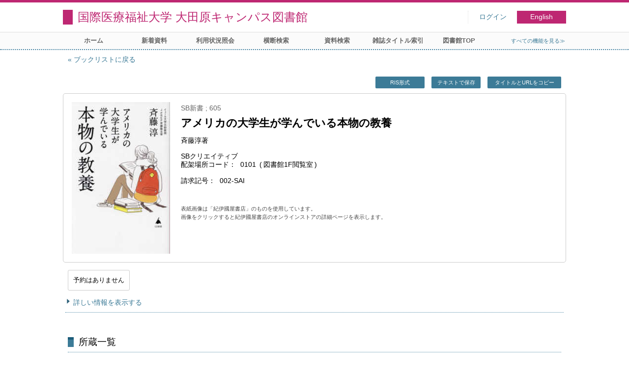

--- FILE ---
content_type: text/html; charset=UTF-8
request_url: https://opac.iuhw.ac.jp/Otawara/opac/Book_list/hlist?lno=56&tmtl=1&rgtn=1M028366&idx=15
body_size: 12012
content:
<!DOCTYPE html>
<html lang="ja">
<head>
<meta charset="utf-8">
<title>所蔵一覧 国際医療福祉大学 大田原キャンパス図書館</title>
<meta name="description" content="国際医療福祉大学図書館 国際医療福祉大学 大田原キャンパス図書館 OPAC">
<meta name="keywords" content="国際医療福祉大学図書館,国際医療福祉大学 大田原キャンパス図書館,OPAC">
<meta name="robots" content="INDEX,FOLLOW">
<meta name="version" content="2012.1.20">
<meta http-equiv="X-UA-Compatible" content="IE=Edge">
<meta name="viewport" content="width=device-width,initial-scale=1.0">
<link rel="icon" type="image/vnd.microsoft.icon" href="https://opac.iuhw.ac.jp/Otawara/common/images/op4-favicon.ico">
<link href="https://opac.iuhw.ac.jp/Otawara/common/styles/style.min.css?v=20210621" rel="stylesheet" type="text/css" />
<link href="https://opac.iuhw.ac.jp/Otawara/opac/Book_list/hlist/list_css?tmtl=1" rel="stylesheet" type="text/css" />
<link href="https://opac.iuhw.ac.jp/Otawara/unique/styles/0001/style.css?v=20210113" rel="stylesheet" type="text/css" />
<script type="text/javascript" src="https://opac.iuhw.ac.jp/Otawara/common/js/opac4.min.js?v=20210511" charset="utf-8"></script>
<script type="text/javascript" src="https://opac.iuhw.ac.jp/Otawara/opac/Book_list/hlist/list_js?lno=56&tmtl=1&rgtn=1M028366&idx=15" charset="utf-8"></script>
<script type="text/javascript">
$(document).ready( function(){
$("h1").focus();
});
</script>
</head>
<body id="pageHoldingList" class="styleBook styleList">
<div id="container" class="japanese">
<header id="header" class="clearfix">
<div class="main-box">
<div id="library-title"><a href="https://opac.iuhw.ac.jp/Otawara/opac/Top">国際医療福祉大学 大田原キャンパス図書館</a></div><nav id="top-of-page" aria-label="機能メニュー">
<ul class="link">
<li class="first login">
<div><a href="https://opac.iuhw.ac.jp/Otawara/opac/Book_list/hlist/login?lno=56&tmtl=1&rgtn=1M028366&idx=15">ログイン</a></div>
</li>
<li class="languages"><a href="https://opac.iuhw.ac.jp/Otawara/opac/Book_list/hlist?lno=56&amp;tmtl=1&amp;rgtn=1M028366&amp;idx=15&amp;lang=english" class="button-link">English</a></li>
</ul>
</nav>
</div>
<nav id="menu" aria-label="グローバルメニュー">
<ul>
<li class="menu1"><a href="https://opac.iuhw.ac.jp/Otawara/opac/Top" >ホーム</a></li>
<li class="menu2"><a href="https://opac.iuhw.ac.jp/Otawara/opac/Newly_arrived" >新着資料</a></li>
<li class="menu6"><a href="https://opac.iuhw.ac.jp/Otawara/opac/Visitor/status_list" >利用状況照会</a></li>
<li class="menu100"><a href="https://sv3.opac.jp/btc002d6/cross/Simple_search" >横断検索</a></li>
<li class="menu3"><a href="https://opac.iuhw.ac.jp/Otawara/opac/Advanced_search" >資料検索</a></li>
<li class="menu4"><a href="https://opac.iuhw.ac.jp/Otawara/opac/Index_search" >雑誌タイトル索引</a></li>
<li class="menu100"><a href="https://www.iuhw.ac.jp/library/" >図書館TOP</a></li>
<li class="sitemap"><a href="https://opac.iuhw.ac.jp/Otawara/opac/Information/all_features">すべての機能を見る≫</a></li>
</ul>
<p class="sp-menu sp-open-menu"><span><a class="nextmark" href="javascript:void(0)" aria-controls="menu">すべて見る</a></span></p>
<p class="sp-menu sp-close-menu"><span><a class="premark" href="javascript:void(0)" aria-controls="menu">閉じる</a></span></p>
</nav>
<hr>
</header>
<main id="contents" class="clearfix">
<div class="main-box">
<section class="result">
<h1 tabindex=-1 class="headmark">所蔵一覧</h1>
<div class="detail">
<nav class="page-move upper" aria-label="ページ移動">
<a href="https://opac.iuhw.ac.jp/Otawara/opac/Book_list?lno=56&tmtl=1&idx=15" class="page-back premark">ブックリストに戻る</a></nav>
<div class="page-menu">
<div class="page-download">
<a href="javascript:void(0)" id="ris" class="text-download button-link" role="button">RIS形式</a>
<a href="javascript:void(0)" id="text-download" class="text-download button-link" role="button">テキストで保存</a>
<a class="page-url button-link" href="javascript:void(0)" aria-label="この資料のタイトルとURLをクリップボードにコピーする" role="button" data-clipboard-text="アメリカの大学生が学んでいる本物の教養 https://opac.iuhw.ac.jp/Otawara/opac/Holding_list?rgtn=1M028366">タイトルとURLをコピー</a>
<span class="page-url copied hide" data-error="コピーに失敗しました">コピーしました</span>
</div>
</div>
<section class="outline">
<h2 class="hideheading">概要</h2>
<table role="presentation">
<tr>
<td class="image">
<div id="artwork" class="kinokuniya" data-isbn="9784815617691" data-noimage-url="https://opac.iuhw.ac.jp/Otawara/common/images/default/no-image-L.gif">
<input type="hidden" class="kinokuniya_url" value="https://www.kinokuniya.co.jp/f/dsg-01-9784815617691">
<input type="hidden" class="kinokuniya_image" value="https://bookweb.kinokuniya.co.jp/imgdata/4815617694.jpg">
<a href="https://www.kinokuniya.co.jp/f/dsg-01-9784815617691" aria-describedby="notice-bookweb" target="_blank">
<img src="https://bookweb.kinokuniya.co.jp/imgdata/4815617694.jpg" id="artworkImage" alt="資料画像">
</a>
</div>
</td>
<td class="outline-body">
<div class="series">
<div class="item-data item-id-series">SB新書 ; 605</div>
</div>
<div class="title">
<div class="item-data item-id-title">アメリカの大学生が学んでいる本物の教養</div>
</div>
<div class="subTitle">
</div>
<div class="author">
<div class="item-data item-id-author">斉藤淳著</div>
</div>
<div class="publisher">
<div class="item-data item-id-publisher">SBクリエイティブ</div>
</div>
<div class="date">
<span class="item-name">配架場所コード</span>
<div class="item-data codemaster item-id-shelf-code"><span class="codemaster-code">0101</span><span class="reader-support-nbsp">&nbsp;</span><span class="codemaster-name">図書館1F閲覧室</span></div>
</div>
<div class="isbn">
<span class="item-name">請求記号</span>
<div class="item-data item-id-call-no">002-SAI</div>
</div>
<div class="notice-bookweb" id="notice-bookweb">
表紙画像は「紀伊國屋書店」のものを使用しています。<br>画像をクリックすると紀伊國屋書店のオンラインストアの詳細ページを表示します。</div>
</td>
</tr>
</table>
</section><section class="status">
<h2 class="hideheading">利用状況</h2>
<div class="info" data-book-id="book-545223">
<div class="reserved">
<span class="act-label no-reserve">予約はありません</span>
</div>
</div>
</section>
<section>
<h2 class="hideheading">詳細</h2>
<div class="switch-show closed "><a href="javascript:void(0)" aria-controls="book-detail">詳しい情報を表示する</a></div>
<div class="switch-show opened init"><a href="javascript:void(0)" aria-controls="book-detail">詳しい情報を閉じる</a></div>
<div class="ext" id="book-detail">
<div class="book">
<table>
<tr class="top-row">
<th>貸出禁止区分</th>
<td class="item-id-refer-only"><div class="codemaster"><span class="codemaster-name">貸出許可</span></div></td>
</tr>
<tr >
<th>和洋区分</th>
<td class="item-id-jpn-or-foreign"><div class="codemaster"><span class="codemaster-name">和書</span></div></td>
</tr>
<tr >
<th>書名</th>
<td class="item-id-titles">アメリカの大学生が学んでいる本物の教養</td>
</tr>
<tr >
<th>著者名</th>
<td class="item-id-author">斉藤淳著</td>
</tr>
<tr >
<th>出 版 者</th>
<td class="item-id-publisher">SBクリエイティブ</td>
</tr>
<tr >
<th>出版年月日</th>
<td class="item-id-pub-date">2023/01/15</td>
</tr>
<tr >
<th>定価</th>
<td class="item-id-price">990</td>
</tr>
<tr >
<th>ペ ー ジ</th>
<td class="item-id-page">215p</td>
</tr>
<tr >
<th>サ イ ズ</th>
<td class="item-id-size">18cm</td>
</tr>
<tr >
<th>ISBN1</th>
<td class="item-id-isbn-1">9784815617691</td>
</tr>
<tr class="bottom-row">
<th>件名</th>
<td class="item-id-subject">学問 学術</td>
</tr>
</table>
</div>
</div>
</section>
</div>
<section class="list no-image">
<h2 class="headmark2" id="search-list" tabindex=-1>所蔵一覧</h2>
<div class="count"><span class="label">所蔵</span><em>1</em>&nbsp;冊</div><div class="tab-box">
<div class="tab-header-over">
<div class="right">
<div class="sort">
<label for="sort-items" class="label">並べ替える</label>
<select name="sort-items" id="sort-items"  title="選択すると並べ替えた結果を表示します">
<option value="0" selected="selected">最初の並び順</option>
<option value="1">登録番号 昇順</option>
<option value="2">登録番号 降順</option>
<option value="3">保管場所コード 昇順</option>
<option value="4">保管場所コード 降順</option>
<option value="5">配架場所コード 昇順</option>
<option value="6">配架場所コード 降順</option>
</select></div>
</div>
</div>
<div id="result-list" class="list-box">
<div class="book list-head" aria-hidden="true">
<div class="top">
<div class="upper column">&nbsp;</div>
<div class="lower column">&nbsp;</div>
</div>
<div class="second">
<div class="basic">
<div class="col1 column">
登録番号</div>
</div>
<div class="values">
<div class="col2 column">
保管場所コード</div>
<div class="col3 column">
配架場所コード</div>
<div class="col4 column">
請求記号</div>
<div class="col5 column">
貸出禁止区分</div>
</div>
</div>
</div>
<ul class="list-contents">
<li id="book-545223" class="book odd">
<div class="top">
<div class="no">1</div>
</div>
<div class="second">
<div class="basic">
<div class="col1 column">
<span class="reader item-name">登録番号</span><h3 class="item-data  item-id-registration-no">
<a href="https://opac.iuhw.ac.jp/Otawara/opac/Book_list/detail?lno=56&tmtl=1&rgtn=1M028366&idx=15&hidx=0">1M028366</a></h3></div>
</div>
<div class="values">
<div class="col2 column">
<span class="reader item-name">保管場所コード</span>
<div class="item-data codemaster  item-id-location-code"><span class="codemaster-name">本校図書館</span></div>
</div>
<div class="col3 column">
<span class="reader item-name">配架場所コード</span>
<div class="item-data codemaster  item-id-shelf-code"><span class="codemaster-name">図書館1F閲覧室</span></div>
</div>
<div class="col4 column">
<span class="reader item-name">請求記号</span>
<div class="item-data  item-id-call-no">002-SAI</div>
</div>
<div class="col5 column">
<span class="reader item-name">貸出禁止区分</span>
<div class="item-data codemaster  item-id-refer-only"><span class="codemaster-name">貸出許可</span></div>
</div>
</div>
<div class="action status loading" aria-live="off"></div>
</div>
</li>
</ul>
<input class="load-status" type="hidden" value="https://opac.iuhw.ac.jp/Otawara/opac/Book_list/load_status/list/hlist?lno=56&tmtl=1&idx=15&" data-rgtn="1M028366">
</div>
</div>
</section>
<div class="page-download-bottom">
<a class="page-url" href="javascript:void(0)" aria-label="この資料のタイトルとURLをクリップボードにコピーする" role="button" data-clipboard-text="アメリカの大学生が学んでいる本物の教養 https://opac.iuhw.ac.jp/Otawara/opac/Holding_list?rgtn=1M028366">この資料のタイトルとURLをコピー</a>
<span class="page-url copied hide" data-error="コピーに失敗しました">コピーしました</span>
</div>
</section>
</div>
<div id="page-top"><a href="#">トップへ戻る</a></div>
</main><footer id="footer">
<div class="copyright"><div class="company"></div></div><div class="credit"><a href="https://opac.iuhw.ac.jp/Otawara/opac/Top/about_service" target="_blank">このサービスについて</a></div>
</footer>
</div>
</body>
</html>


--- FILE ---
content_type: text/html; charset=UTF-8
request_url: https://opac.iuhw.ac.jp/Otawara/opac/Book_list/load_status/list/hlist?lno=56&tmtl=1&idx=15&
body_size: 43
content:
<div  data-book-id="book-545223">
</div>
